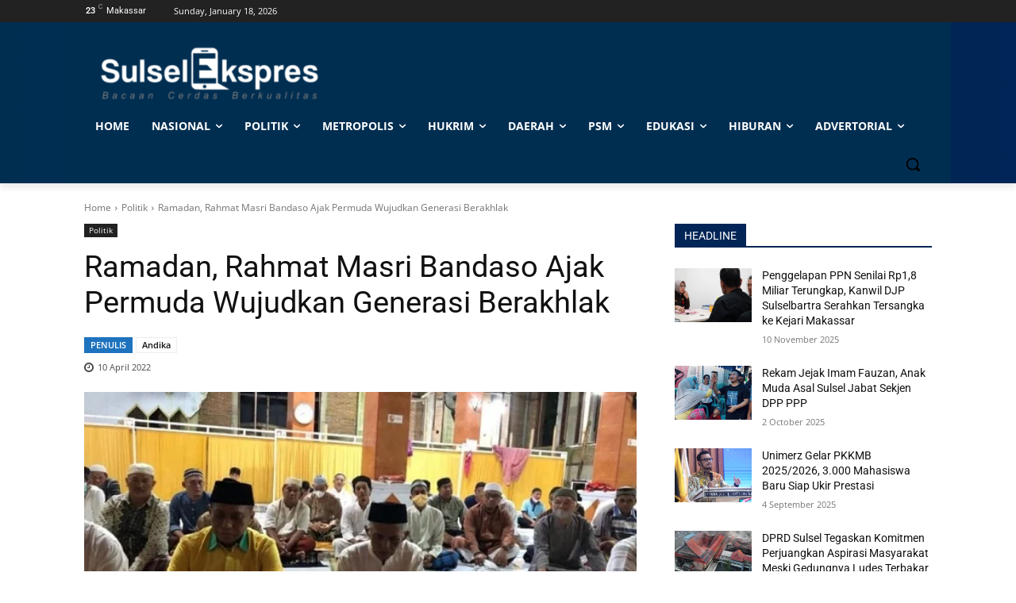

--- FILE ---
content_type: text/html; charset=UTF-8
request_url: https://sulselekspres.com/wp-admin/admin-ajax.php?td_theme_name=Newspaper&v=12.7.1
body_size: -209
content:
{"135294":95}

--- FILE ---
content_type: text/html; charset=utf-8
request_url: https://www.google.com/recaptcha/api2/aframe
body_size: 216
content:
<!DOCTYPE HTML><html><head><meta http-equiv="content-type" content="text/html; charset=UTF-8"></head><body><script nonce="8zZb5LsItw8iREzzP-P2Bg">/** Anti-fraud and anti-abuse applications only. See google.com/recaptcha */ try{var clients={'sodar':'https://pagead2.googlesyndication.com/pagead/sodar?'};window.addEventListener("message",function(a){try{if(a.source===window.parent){var b=JSON.parse(a.data);var c=clients[b['id']];if(c){var d=document.createElement('img');d.src=c+b['params']+'&rc='+(localStorage.getItem("rc::a")?sessionStorage.getItem("rc::b"):"");window.document.body.appendChild(d);sessionStorage.setItem("rc::e",parseInt(sessionStorage.getItem("rc::e")||0)+1);localStorage.setItem("rc::h",'1768750113443');}}}catch(b){}});window.parent.postMessage("_grecaptcha_ready", "*");}catch(b){}</script></body></html>